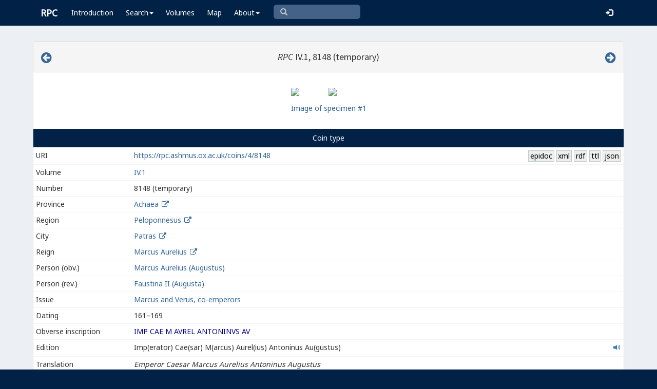

--- FILE ---
content_type: text/html; charset=UTF-8
request_url: https://rpc.ashmus.ox.ac.uk/coins/4/8148
body_size: 6444
content:
<!DOCTYPE html>
<html lang="en-GB">
<head>
  <meta charset="utf-8">
  <meta http-equiv="X-UA-Compatible" content="IE=edge">
  <meta name="viewport" content="width=device-width,initial-scale=1,user-scalable = yes" />

  <title>RPC IV, 8148</title>

  <link href="/rpc/opensearch.xml" title="RPC" type="application/opensearchdescription+xml" rel="search">
  <link rel="manifest" href="/rpc/manifest.webmanifest">
  
  <meta name="apple-mobile-web-app-title" content="RPC" />
  <meta name="mobile-web-app-capable" content="yes">
  <meta name="apple-mobile-web-app-status-bar-style" content="default" />

  <link rel="apple-touch-icon" sizes="180x180" href="/rpc/apple-touch-icon.png">

  <link rel="icon" type="image/png" href="/rpc/favicon-196x196.png" sizes="196x196" />
  <link rel="icon" type="image/png" href="/rpc/favicon-96x96.png" sizes="96x96" />
  <link rel="icon" type="image/png" href="/rpc/favicon-32x32.png" sizes="32x32" />
  <link rel="icon" type="image/png" href="/rpc/favicon-16x16.png" sizes="16x16" />
  <link rel="icon" type="image/png" href="/rpc/favicon-128.png" sizes="128x128" />
  
  <meta name="application-name" content="RPC"/>
  <meta name="theme-color" content="#012147">
  <meta name="msapplication-TileColor" content="#012147" />
  <meta name="msapplication-TileImage" content="/rpc/mstile-144x144.png" />
  <meta name="msapplication-square70x70logo" content="/rpc/mstile-70x70.png" />
  <meta name="msapplication-square150x150logo" content="/rpc/mstile-150x150.png" />
  <meta name="msapplication-wide310x150logo" content="/rpc/mstile-310x150.png" />
  <meta name="msapplication-square310x310logo" content="/rpc/mstile-310x310.png" />

  <link rel="stylesheet" href="/bootstrap/css/bootstrap.css">
  <link rel="stylesheet" href="/plugins/select2/select2.min.css">
  <link rel="stylesheet" href="https://cdnjs.cloudflare.com/ajax/libs/font-awesome/4.5.0/css/font-awesome.min.css">
  <link rel="stylesheet" href="/dist/css/AdminLTE.css">
  <link rel="stylesheet" href="/dist/css/skins/skin-blue.css">
  <link rel="stylesheet" href="/plugins/datatables/jquery.dataTables.css">
  <link rel="stylesheet" href="/plugins/bootstrap-wysihtml5/bootstrap3-wysihtml5.min.css">
  <link rel="stylesheet" href="/plugins/jQueryUI/jquery-ui.css">
  <link rel="stylesheet" href="/css/magnific-popup.css">
  <link rel="stylesheet" href="/css/vkeyb.css">
  <link rel="stylesheet" href="/css/varia.css">
  <style type="text/css">
.select2-dropdown--below {
    top: -3.1rem; /*your input height*/
  }
@media print {
  a[href]:after {
    content: none !important;
  }
}
@media (min-width: 1200px) {
  .container-fluid {
      max-width:90%!important;
  }
}
body, .skin-blue .main-header .navbar, .dropdown.open {
  background: #012147!important;
}
</style>
  
<script>(function(i,s,o,g,r,a,m){i['GoogleAnalyticsObject']=r;i[r]=i[r]||function(){(i[r].q=i[r].q||[]).push(arguments)},i[r].l=1*new Date();a=s.createElement(o),m=s.getElementsByTagName(o)[0];a.async=1;a.src=g;m.parentNode.insertBefore(a,m)})(window,document,'script','https://www.google-analytics.com/analytics.js','ga');ga('create', 'UA-104714454-1', 'auto');ga('send', 'pageview');</script>

<script>(function(w,d,s,l,i){w[l]=w[l]||[];w[l].push({'gtm.start':
new Date().getTime(),event:'gtm.js'});var f=d.getElementsByTagName(s)[0],
j=d.createElement(s),dl=l!='dataLayer'?'&l='+l:'';j.async=true;j.src=
'https://www.googletagmanager.com/gtm.js?id='+i+dl;f.parentNode.insertBefore(j,f);
})(window,document,'script','dataLayer','GTM-W7X6ZX6');</script>


<!-- Global site tag (gtag.js) - Google Analytics -->
<script async src="https://www.googletagmanager.com/gtag/js?id=G-08V7BBXMBM"></script>
<script>
  window.dataLayer = window.dataLayer || [];
  function gtag(){dataLayer.push(arguments);}
  gtag('js', new Date());

  gtag('config', 'G-08V7BBXMBM');
</script>


<script src="/plugins/jQuery/jquery-2.2.3.min.js"></script>

</head>

  
  <body class="fixed skin-blue layout-top-nav">
<!-- Google Tag Manager (noscript) -->
<noscript><iframe src="https://www.googletagmanager.com/ns.html?id=GTM-W7X6ZX6"
height="0" width="0" style="display:none;visibility:hidden"></iframe></noscript>
<!-- End Google Tag Manager (noscript) -->


<div class="wrapper">

<style type="text/css">
  .nav > li > a{
  padding-left: 12px;
  padding-right: 12px;
}

.form-control{
    background-color: white;
}
</style>

    <header class="main-header" >

            <nav class="navbar navbar-fixed-top" role="navigation">

                  
                   
                  <div class="container-fluid"> 
                  
                        <div class="navbar-header">
                          <a href="/" class="navbar-brand"><b>RPC</b></a>
                              <button type="button" class="navbar-toggle collapsed" data-toggle="collapse" data-target="#navbar-collapse">
                              <i class="fa fa-bars"></i>
                            </button>
                        </div>

                        <div class="collapse navbar-collapse" id="navbar-collapse">

                  <ul class="nav navbar-nav">
                      <li><a href="/introduction">Introduction</a></li>

                    <li class="dropdown"><a class="dropdown-toggle" data-toggle="dropdown" href="#">Search<span class="caret"></span></a>
                      <ul class="dropdown-menu">
                          <li><a href="/search">Simple Search</a></li>
                          <li><a href="/search/advanced">Advanced Search</a></li>
                          <li><a href="/countermark">Countermarks</a></li>
                          <li><a href="/magistrate">Magistrates</a></li>
                          <li><a href="/city">Cities</a></li>
                          <li><a href="/resources">More...</a></li>
                        </ul>
                    </li>

                  <li><a href="/volumes">Volumes</a></li>
                  <li><a href="/map">Map</a></li>
                      
                    <li class="hidden-md hidden-lg hidden-sm"><a href="/project">About</a></li>
                    <li class="dropdown hidden-xs"><a class="dropdown-toggle" data-toggle="dropdown" href="#">About<span class="caret"></span></a>
                      <ul class="dropdown-menu">
                        <li><a href="/project">Project</a></li>
                        <li><a href="/project/directors">Directors</a></li>
                        <li><a href="/project/editors">Editors</a></li>
                        <li><a href="/project/authors">Authors</a></li>
                        <li><a href="/project/volumes">Volumes</a></li>
                        <li><a href="/project/conventions">Conventions</a></li>
                        <li><a href="/project/history">History</a></li>
                        <li><a href="/project/plan">Future Plan</a></li>
                        <li><a href="/project/supporters">Supporters</a></li>
                        <li><a href="/project/acknowledgements">Acknowledgements</a></li>
                        <li><a href="/project/faq">FAQ</a></li>
                        <li><a href="/terms">Terms of Access</a></li>
                        <li><a href="/feedback/create?message_only=1">Contact us</a></li>
                      </ul>
                    </li>
      </ul>




      <ul class="nav navbar-nav navbar-center hidden-xs">
                  <li >
                  <form class="navbar-form" action="/search/browse" method="GET" role="search" style="padding-right:0;">
                  <input type="text" class="form-control glyphicon glyphicon-search" placeholder="&#xe003 " name="q" id="navbar-search-input" 
                  style="font-family: 'Glyphicons Halflings', Arial; background-color: #446187 ; color:white; border-radius: 6px;width: 169px; height: 28px;">
                  </form>
                  </li>
      </ul>



     <ul class="nav navbar-nav navbar-right" style="padding-right: 10px;">
           
              <li><a href="/login"><i class="glyphicon glyphicon-log-in"></i></a></li>
                </ul>
                  
                                    </div>
                  
          </nav>

    </header>


    

    

        <!-- Content Wrapper. Contains page content -->
        <div class="content-wrapper">


          <!-- Main content -->
          <div class="content body" style="padding-right: 0px;padding-left: 0px;">

            
                        <div class="container-fluid"  style="padding-right: 0px;padding-left: 0px;"> 
                        
                
<style> 

.img-responsive {
    width: auto;
    min-height: 30px;
    max-height: 300px;
    vertical-align: middle;
    text-align: center;
}

.img-responsive2 {
    width: auto;
    min-width: 10px;
    max-width: 120px;
    vertical-align: middle;
    text-align: center;
}

a:link.action, a:visited.action, a:hover.action, a:active.action {
    text-decoration: none;
    white-space: nowrap;
    border: 1px solid #BBC8D0;
    background-color: #eee;
    padding: 0 0.2em;
    color: black;
}

.translation {
  font-style: italic;
}

</style>

  <!-- error -->
  <div class="form-group has-error">
      <span class="help-block">
    
    </span>
  </div>
  <!-- ./error -->

  <!-- success -->
    <!-- ./success -->

<div class="panel panel-default">

    <div class="panel-heading">
      <h4 class="text-center">

<a href="/coins/4/8154" class="pull-left"><i class="fa fa-arrow-circle-left" style="font-size:24px"></i></a>

            <em>RPC</em> IV.1, 8148 (temporary)     
<a href="/coins/4/4619" class="pull-right"><i class="fa fa-arrow-circle-right" style="font-size:24px"></i></a>

      </h4>
    </div>
    <p> </p>

        <table align="center">
      <tr>
        <td>
          <a class="image-popup-no-margins" href="https://gallica.bnf.fr/iiif/ark:/12148/btv1b85692184/f1/full/,1000/0/native.jpg"><img src="https://gallica.bnf.fr/iiif/ark:/12148/btv1b85692184/f1/full/,250/0/native.jpg" class='img-responsive gallery-item'></a>
        </td>
        <td>
          <a class="image-popup-no-margins" href="https://gallica.bnf.fr/iiif/ark:/12148/btv1b85692184/f2/full/,1000/0/native.jpg"><img src="https://gallica.bnf.fr/iiif/ark:/12148/btv1b85692184/f2/full/,250/0/native.jpg" class='img-responsive gallery-item'></a>
        </td>
      </tr>
      <tr>
        <td colspan="2" style="text-align: center;">
          <a href="/coin/184912">Image of specimen #1</a>
        </td>
      </tr>
    </table>
    
    <p> </p>

<table class="table table-hover table-condensed" id="bootstrap-overrides">

   <caption style="background: #012147;color: #FFFFFF;text-align: center;">

         Coin type

            </caption>

              <tr class="hidden-xs">
                    <td>URI</td>
                    <td><a href="https://rpc.ashmus.ox.ac.uk/coins/4/8148">https://rpc.ashmus.ox.ac.uk/coins/4/8148</a>
                      <a href="/type/32471/jsonld" class="action pull-right">json</a><span class="pull-right"> </span><a href="/type/32471/ttl" class="action pull-right">ttl</a><span class="pull-right"> </span><a href="/type/32471/rdf" class="action pull-right">rdf</a><span class="pull-right"> </span><a href="/type/32471/xml" class="action pull-right">xml</a><span class="pull-right"> </span><a href="/type/32471/epidoc" class="action pull-right">epidoc</a>                    </td>
              </tr>

              <tr>
                    <td class="col-md-2">Volume</td>
                    <td><a href="/search/browse?volume_id=4">IV.1</a> </td>
              </tr>


              <tr>
                    <td class="col-md-2">Number</td>
                    <td>8148 (temporary)  </td>
              </tr>


                                                                          <tr>
                        <td>Province</td>
                        <td><a href="/search/browse?province_id=4">Achaea</a>
                        <a href="/province/4" target="_blank" ><i class="fa fa-fw fa-external-link"></i></a>
                                                </td>
                  </tr>
              

                            
              <tr>
                    <td>Region</td>
                    <td><a href="/search/browse?region_id=18">Peloponnesus</a>
                    <a href="/region/18" target="_blank" ><i class="fa fa-fw fa-external-link"></i></a>
                    </td>
              </tr>

              
              <tr>
                    <td>City</td>
                    <td><a href="/search/browse?city_id=695">Patras</a>
                        <a href="/city/695" target="_blank" ><i class="fa fa-fw fa-external-link"></i></a>
                                            </td>
              </tr>

              <tr>
                    <td>Reign</td>
                    <td>
                        <a href="/search/browse?reign_id=60">Marcus Aurelius</a>
                        <a href="/reign/60" target="_blank" ><i class="fa fa-fw fa-external-link"></i></a>
                                             </td>
              </tr>

                             <tr>
                  <td>Person (obv.)</td>
                  <td>
                                                  <a href="/search/browse?obverse_person_id%5B%5D=147">Marcus Aurelius (Augustus)</a>
                                                                     </td>
              </tr>
               
                             <tr>
                  <td>Person (rev.)</td>
                  <td>
                                                  <a href="/search/browse?reverse_person_id%5B%5D=148">Faustina II (Augusta)</a>
                                                                     </td>
              </tr>
               
              
              
                                              <tr>
                      <td>Issue</td>
                      <td><a href="/search/browse?issue_id=2280">Marcus and Verus, co-emperors</a>
                                                  </td>
                </tr>
                                                <tr>
                      <td>Dating</td>
                      <td>161–169</td>
                </tr>
                              
              
              

              <a name="obverse">
              <tr>
                    <td>Obverse inscription</td>
                                            <td style="color: darkblue;">IMP CAE M AVREL ANTONINVS AV</td>
                                  </tr>

              <tr>
                    <td>Edition</td>
                    <td>
                        <span class="text-to-read sr-only">Imperator Caesar Marcus Aurelius Antoninus Augustus</span>
                        <span>Imp(erator) Cae(sar) M(arcus) Aurel(ius) Antoninus Au(gustus)</span>
                        <!-- Button for triggering text-to-speech -->
                        <button class="btn btn-link pull-right" style="padding: 0"
                                onclick="readText(this, 2)">
                            <span class="glyphicon glyphicon-volume-up"></span>
                            <!-- Tooltip container, initially hidden -->
                            <div class="custom-tooltip" style="display: none;">
                                <!-- Tooltip text will be dynamically inserted via JavaScript -->
                            </div>
                        </button>
                    </td>
              </tr>
              <tr>
                    <td>Translation</td>
                    <td class="translation">Emperor Caesar Marcus Aurelius Antoninus Augustus</td>
              </tr>

              <tr>
                    <td>Obverse design</td>
                    <td>laureate-headed bust of Marcus Aurelius wearing cuirass and paludamentum, right</td>
              </tr>


              </a>

              <a name="reverse">
              <tr>
                    <td>Reverse inscription</td>
                                            <td style="color: darkblue;">FAVSTINA AVG C A A PAT</td>
                                  </tr>
              <tr>
                    <td>Edition</td>
                    <td>
                        <span class="text-to-read sr-only">Faustina Augusta colonia Augusta Achaica Patrensis</span>
                        <span>Faustina Aug(usta) c(olonia) A(ugusta) A(chaica) Pat(rensis)</span>
                        <!-- Button for triggering text-to-speech -->
                        <button class="btn btn-link pull-right" style="padding: 0" onclick="readText(this, 2)">
                            <span class="glyphicon glyphicon-volume-up"></span>
                            <!-- Tooltip container, initially hidden -->
                            <div class="custom-tooltip" style="display: none;">
                                <!-- Tooltip text will be dynamically inserted via JavaScript -->
                            </div>
                        </button>
                    </td>
              </tr>
              <tr>
                    <td>Translation</td>
                    <td  class="translation">Faustina Augusta, the colony Augusta Achaiaca Patras</td>
              </tr>

              <tr>
                    <td>Reverse design</td>
                    <td>draped bust of Faustina II, right</td>
              </tr>


              </a>

              <tr>
                    <td>Metal</td>
                    <td>copper-based alloy</td>
              </tr>

                            <tr>
                    <td>Average diameter</td>
                    <td>21 mm</td>
              </tr>
                                          <tr>
                    <td>Average weight</td>
                    <td>6.41 g</td>
              </tr>
              
                            <tr>
                    <td>Axis</td>
                    <td>10, 11</td>
              </tr>
              
              

               <tr>
                  <td>Specimens</td>
                  <td>3 (3 in the core collections)</td>
              </tr>


    
              
              
             
    

</table>

<div class="box-footer">
      <a href="/feedback/create?type_id=32471" class="btn btn-primary">Feedback</a>
</div>

<div class="panel panel-default">



    <div class="panel-heading"><h4>Specimens of this coin type</h4></div>

    <table id="table" class="table">
    <thead>
    <tr>
      <th>#</th>
      <th>Specimen</th>
      <th class="hidden-xs">Obverse</th>
      <th class="hidden-xs">Reverse</th>
      <th>Museum</th>
      <th>Bibliography</th>
      <th class="hidden-xs hidden-sm">Diameter</th>
      <th class="hidden-xs hidden-sm">Weight</th>
      <th class="hidden-xs hidden-sm">Axis</th>
      <th class="hidden-xs hidden-sm">Note</th>
            <th class="hidden-xs hidden-sm">More</th>
    </tr>
    </thead>
    <tbody>
            <tr>
        <td>
        1
        </td>
        <td>
        <a href="https://rpc.ashmus.ox.ac.uk/coin/184912" id="coin_1">1
                </a>
        &nbsp; &nbsp;
                ✸
                        </td>
        <td class="hidden-xs">
        <a class="image-popup-no-margins" href="https://gallica.bnf.fr/iiif/ark:/12148/btv1b85692184/f1/full/,1000/0/native.jpg"><img src="https://gallica.bnf.fr/iiif/ark:/12148/btv1b85692184/f1/full/,250/0/native.jpg" loading="lazy" class='img-responsive2 gallery-item' width="150 px"></a>
                </td>
        <td class="hidden-xs">
        <a class="image-popup-no-margins" href="https://gallica.bnf.fr/iiif/ark:/12148/btv1b85692184/f2/full/,1000/0/native.jpg"><img src="https://gallica.bnf.fr/iiif/ark:/12148/btv1b85692184/f2/full/,250/0/native.jpg" loading="lazy" class='img-responsive2 gallery-item' width="150 px"></a>
                 </td>
        <td>
                        P: 1278A                     </td>
        <td></td>
        <td class="hidden-xs hidden-sm">22</td>
        <td class="hidden-xs hidden-sm"> 7.21 </td>
        <td class="hidden-xs hidden-sm">11</td>
        <td class="hidden-xs hidden-sm">
                                        
                  </td>
                <td class="hidden-xs hidden-sm">
        <a href="https://rpc.ashmus.ox.ac.uk/coin/184912">Show</a>
                </td>
      </tr>
            <tr>
        <td>
        2
        </td>
        <td>
        <a href="https://rpc.ashmus.ox.ac.uk/coin/206719" id="coin_2">2
                </a>
        &nbsp; &nbsp;
                        </td>
        <td class="hidden-xs">
        <a class="image-popup-no-margins" href=""><img src="" loading="lazy" class='img-responsive2 gallery-item' width="150 px"></a>
                </td>
        <td class="hidden-xs">
        <a class="image-popup-no-margins" href=""><img src="" loading="lazy" class='img-responsive2 gallery-item' width="150 px"></a>
                 </td>
        <td>
                        V: GR 13866                     </td>
        <td></td>
        <td class="hidden-xs hidden-sm">21</td>
        <td class="hidden-xs hidden-sm"> 5.55 </td>
        <td class="hidden-xs hidden-sm">10</td>
        <td class="hidden-xs hidden-sm">
                                        
                  </td>
                <td class="hidden-xs hidden-sm">
        <a href="https://rpc.ashmus.ox.ac.uk/coin/206719">Show</a>
                </td>
      </tr>
            <tr>
        <td>
        3
        </td>
        <td>
        <a href="https://rpc.ashmus.ox.ac.uk/coin/180518" id="coin_3">3
                </a>
        &nbsp; &nbsp;
                        </td>
        <td class="hidden-xs">
        <a class="image-popup-no-margins" href="/obv/180518/high/"><img src="/obv/180518/small" loading="lazy" class='img-responsive2 gallery-item' width="150 px"></a>
                </td>
        <td class="hidden-xs">
        <a class="image-popup-no-margins" href="/rev/180518/high/"><img src="/rev/180518/small" loading="lazy" class='img-responsive2 gallery-item' width="150 px"></a>
                 </td>
        <td>
                        NY: 1944.100.39471                     </td>
        <td></td>
        <td class="hidden-xs hidden-sm">20</td>
        <td class="hidden-xs hidden-sm"> 6.47 </td>
        <td class="hidden-xs hidden-sm">11</td>
        <td class="hidden-xs hidden-sm">
                                        
                  </td>
                <td class="hidden-xs hidden-sm">
        <a href="https://rpc.ashmus.ox.ac.uk/coin/180518">Show</a>
                </td>
      </tr>
          </tbody>
  </table>


        
 </div>

</div>

 <!-- page script -->
 <script>
  $(function () {
    $('#table').DataTable({
      "columnDefs": [
                      {"targets": [ 0 ],"visible": false},
                    ],
      "pageLength": 25,
      "paging": true,

      "lengthChange": false,
      "searching": false,
     "ordering": false,
      "info": true,
      "autoWidth": true,
      "order": [[ 0, "asc" ]],
    });
  });
</script>

<script>
$(function () {
  //
  $('#note, #internal_note').linkify();
  //
  $(document).ready(function() {
    $('.image-popup-no-margins').magnificPopup({
      type: 'image',
      closeOnContentClick: true,
      closeBtnInside: false,
      fixedContentPos: true,
      mainClass: 'mfp-with-zoom', // class to remove default margin from left and right side
      image: {
        verticalFit: true
      },
      zoom: {
        enabled: true,
        duration: 300 // don't foget to change the duration also in CSS
      }});
  });
  //
  $('.gallery-item').magnificPopup({
    type: 'image',
    gallery:{
    enabled:true
    }
    });
  //
});
</script>
<style>
.custom-tooltip {
    position: relative;
    background: #f9f9f9;
    border-radius: 0.4em;
    padding: 20px;
    width: fit-content;
    max-width: 400px;
    text-wrap: balance;
}
.custom-tooltip:after {
    content: '';
    position: absolute;
    left: 2em;
    top: 100%;
    width: 0;
    height: 0;
    border: 15px solid transparent;
    border-top-color: #f9f9f9;
    border-bottom: 0;
    border-right: 0;
    margin-left: -7.5px;
    margin-top: -15px;
        word-wrap: break-word;
    white-space: normal;
}
</style>
<script>
    function normalizeGreek(text) {
        return  text.replace(/\{[^}]*\}/g, '') // remove everything between curly braces
                    .normalize("NFD")
                    .replace(/\u0300|\u0342/g, "\u0301") // Replace grave and circumflex with acute
                    .replace(/[\u0313\u0314\u0343\u0344\u0345\u0308\u1fbf\u1ffe]/g, "") // Remove other diacritics
                    .replace(/[\(\)\[\]<>{}]/g, "") // Remove parentheses, brackets, angle brackets, and curly braces
                    .normalize("NFC")
                    .trim() + '.';
    }


    function readText(button, language) {
        console.log("readText called"); // Debugging output
        let voice;
        let message;
        switch(language) {
            case 1:
                voice = "Greek Female";
                message = "Please note: This pronunciation is based on Modern Greek and does not reflect historical pronunciations of Koine Greek." +
                          "<br>Powered by <a href='https://responsivevoice.org' target='_blank'>Responsive Voice</a>.";
                break;
            case 2:
                voice = "Latin Male";
                message = "Please note: The voice used is synthetic and does not accurately represent historical Latin pronunciations." +
                          "<br>Powered by <a href='https://responsivevoice.org' target='_blank'>Responsive Voice</a>.";
                break;
            default:
                console.error("Invalid language code");
                return;
        }

        // Read only the visible inscription, ignore sr-only/tooltip content
        const cell = button.closest('td');
        const visibleSpan = cell ? cell.querySelector('.text-to-read') : null;
        const text = normalizeGreek(visibleSpan ? visibleSpan.textContent : '');

        const tooltip = button.querySelector('.custom-tooltip');
        tooltip.innerHTML = message;
        tooltip.style.display = 'block'; // Show tooltip when speech starts

        responsiveVoice.speak(text, voice, {
            rate: 0.7,
            onstart: function() {
                // tooltip.style.display = 'block'; // Ensure tooltip is visible when speech starts (already set above)
            },
            onend: function() {
                setTimeout(function() {
                    tooltip.style.display = 'none'; // Hide the tooltip after 15 seconds
                }, 15000); // 15000 milliseconds equals 15 seconds
            }
        });
    }
</script>


            
            
             
            </div> 
            
          </div><!-- /.content -->

        </div><!-- /.content-wrapper -->


    </div><!-- ./wrapper -->

    <script src="/plugins/datatables/jquery.dataTables.min.js"></script>
    <script src="/js/accent-neutralise.js"></script>
    <script src="/plugins/datatables/dataTables.bootstrap.min.js"></script>
    <script src="/bootstrap/js/bootstrap.min.js"></script>
    <script src="/dist/js/app.min.js"></script>
    <script src="/plugins/select2/select2.js"></script>
    <script src="/bootstrap/js/jquery-ui.js" ></script>
    <script src="/js/jquery.ui.touch-punch.min.js"></script>
    <script src="/js/jquery.magnific-popup.min.js"></script>
    <script src="/js/jquery.slimscroll.min.js"></script>
    <script src="/js/linkifyjs/linkify.min.js"></script>
    <script src="/js/linkifyjs/linkify-jquery.min.js"></script>
    <script src="/js/onloads.js"></script>
    <script src="/js/greek.js"></script>
    <script src="/js/vkeyb.js"></script>
    <script src="https://code.responsivevoice.org/responsivevoice.js?key=A8Tyy1B2"></script>
  
  
  </body>

</html>